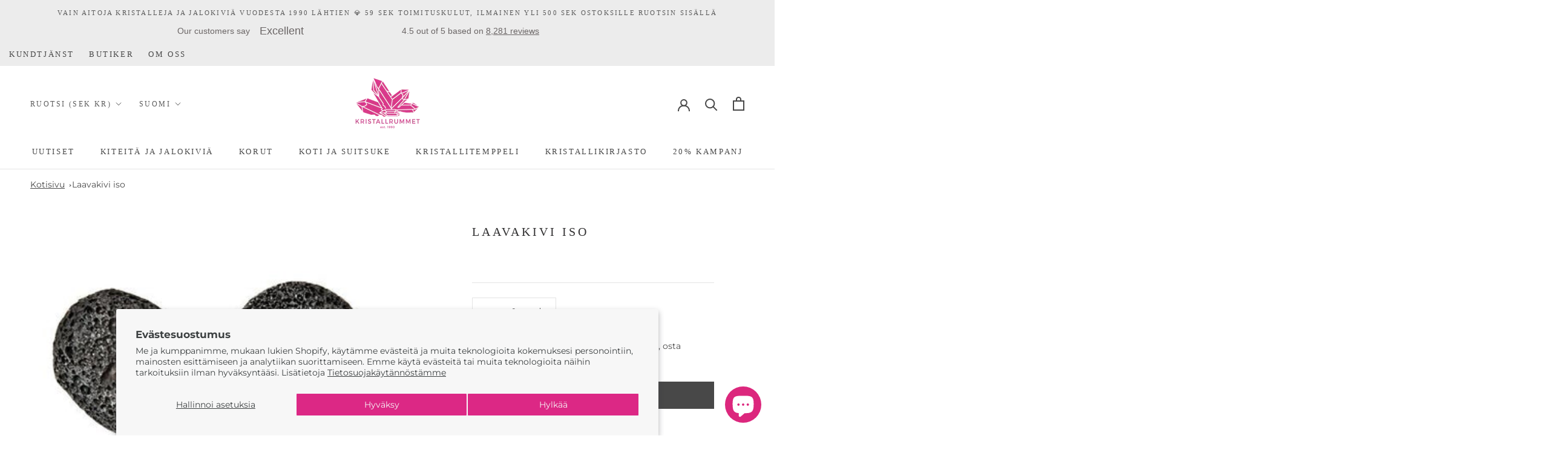

--- FILE ---
content_type: text/javascript; charset=utf-8
request_url: https://api.getdrip.com/client/track?url=https%3A%2F%2Fkristallrummet.se%2Ffi%2Fproducts%2Flavasten&visitor_uuid=b1701929a0e54926b5ed598a7f28fee8&_action=Visited%20a%20page&source=drip&drip_account_id=1719675&callback=Drip_161849873
body_size: -168
content:
Drip_161849873({ success: true, visitor_uuid: "b1701929a0e54926b5ed598a7f28fee8", anonymous: true });

--- FILE ---
content_type: text/javascript; charset=utf-8
request_url: https://api.getdrip.com/client/events/visit?drip_account_id=1719675&referrer=&url=https%3A%2F%2Fkristallrummet.se%2Ffi%2Fproducts%2Flavasten&domain=kristallrummet.se&time_zone=UTC&enable_third_party_cookies=f&callback=Drip_705841017
body_size: -183
content:
Drip_705841017({ success: true, visitor_uuid: "b1701929a0e54926b5ed598a7f28fee8" });

--- FILE ---
content_type: text/javascript; charset=utf-8
request_url: https://kristallrummet.se/fi/products/lavasten.js
body_size: 433
content:
{"id":6863870099539,"title":"Laavakivi iso","handle":"lavasten","description":"\u003cp\u003e Laavakivi kaatui.\u003c\/p\u003e","published_at":"2022-09-14T18:43:58+02:00","created_at":"2022-09-14T18:43:58+02:00","vendor":"Kristallrummet","type":"Tukkukauppa","tags":["B2B","GR60","gross_hello_retail"],"price":230,"price_min":230,"price_max":230,"available":true,"price_varies":false,"compare_at_price":230,"compare_at_price_min":230,"compare_at_price_max":230,"compare_at_price_varies":false,"variants":[{"id":40294748127315,"title":"Default Title","option1":"Default Title","option2":null,"option3":null,"sku":"TRLAV","requires_shipping":true,"taxable":true,"featured_image":null,"available":true,"name":"Laavakivi iso","public_title":null,"options":["Default Title"],"price":230,"weight":1,"compare_at_price":230,"inventory_management":"shopify","barcode":"7333253091536","requires_selling_plan":false,"selling_plan_allocations":[]}],"images":["\/\/cdn.shopify.com\/s\/files\/1\/0571\/0017\/3395\/products\/trlav.jpg?v=1663334983"],"featured_image":"\/\/cdn.shopify.com\/s\/files\/1\/0571\/0017\/3395\/products\/trlav.jpg?v=1663334983","options":[{"name":"Otsikko","position":1,"values":["Default Title"]}],"url":"\/fi\/products\/lavasten","media":[{"alt":null,"id":23613303029843,"position":1,"preview_image":{"aspect_ratio":1.0,"height":500,"width":500,"src":"https:\/\/cdn.shopify.com\/s\/files\/1\/0571\/0017\/3395\/products\/trlav.jpg?v=1663334983"},"aspect_ratio":1.0,"height":500,"media_type":"image","src":"https:\/\/cdn.shopify.com\/s\/files\/1\/0571\/0017\/3395\/products\/trlav.jpg?v=1663334983","width":500}],"requires_selling_plan":false,"selling_plan_groups":[]}

--- FILE ---
content_type: text/javascript; charset=utf-8
request_url: https://api.getdrip.com/client/track?url=https%3A%2F%2Fkristallrummet.se%2Ffi%2Fproducts%2Flavasten&visitor_uuid=b1701929a0e54926b5ed598a7f28fee8&_action=Viewed%20a%20product&source=shopify&title=Laavakivi%20iso&collection=662409380167%2C273348788307%2C625175494983%2C646212321607&product_type=Tukkukauppa&product_tags=B2B%2CGR60%2Cgross_hello_retail&vendor=Kristallrummet&price=230&compare_at_price=230&currency=SEK&product_page_url=%2Ffi%2Fproducts%2Flavasten&product_image_url=https%3A%2F%2Fkristallrummet.se%2Fcdn%2Fshop%2Fproducts%2Ftrlav.jpg%3Fv%3D1663334983&product_id=6863870099539&sku=TRLAV&variant_id=40294748127315&drip_account_id=1719675&callback=Drip_687471752
body_size: -168
content:
Drip_687471752({ success: true, visitor_uuid: "b1701929a0e54926b5ed598a7f28fee8", anonymous: true });